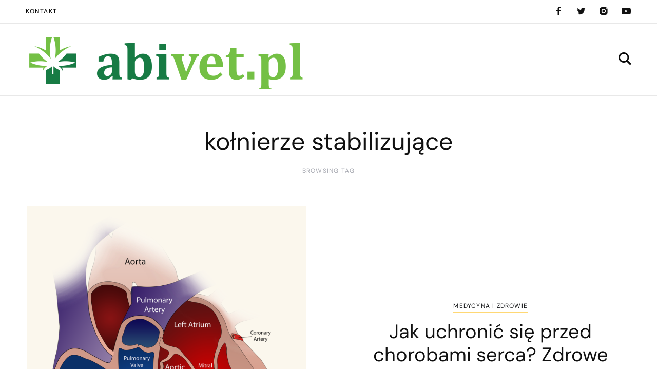

--- FILE ---
content_type: text/html; charset=UTF-8
request_url: https://abivet.pl/zagadnienie/kolnierze-stabilizujace/
body_size: 7573
content:
<!DOCTYPE html>
<html lang="pl-PL">
	<head>
		<meta charset="UTF-8" />
		<meta name="viewport" content="width=device-width, initial-scale=1">
		<link rel="profile" href="https://gmpg.org/xfn/11">
		<meta name='robots' content='index, follow, max-image-preview:large, max-snippet:-1, max-video-preview:-1' />

	<!-- This site is optimized with the Yoast SEO plugin v26.7 - https://yoast.com/wordpress/plugins/seo/ -->
	<link media="all" href="https://abivet.pl/wp-content/cache/autoptimize/css/autoptimize_9b73ff236ff097c89c07a08b137ff573.css" rel="stylesheet"><link media="screen" href="https://abivet.pl/wp-content/cache/autoptimize/css/autoptimize_ea1ae78f0fb2ae3f2b6d9c5e7a29b752.css" rel="stylesheet"><link media=" print" href="https://abivet.pl/wp-content/cache/autoptimize/css/autoptimize_41145e0545a7969674f5789b3865ff3e.css" rel="stylesheet"><title>kołnierze stabilizujące - abivet.pl</title>
	<link rel="canonical" href="https://abivet.pl/zagadnienie/kolnierze-stabilizujace/" />
	<meta property="og:locale" content="pl_PL" />
	<meta property="og:type" content="article" />
	<meta property="og:title" content="kołnierze stabilizujące - abivet.pl" />
	<meta property="og:url" content="https://abivet.pl/zagadnienie/kolnierze-stabilizujace/" />
	<meta property="og:site_name" content="abivet.pl" />
	<meta name="twitter:card" content="summary_large_image" />
	<script type="application/ld+json" class="yoast-schema-graph">{"@context":"https://schema.org","@graph":[{"@type":"CollectionPage","@id":"https://abivet.pl/zagadnienie/kolnierze-stabilizujace/","url":"https://abivet.pl/zagadnienie/kolnierze-stabilizujace/","name":"kołnierze stabilizujące - abivet.pl","isPartOf":{"@id":"https://abivet.pl/#website"},"primaryImageOfPage":{"@id":"https://abivet.pl/zagadnienie/kolnierze-stabilizujace/#primaryimage"},"image":{"@id":"https://abivet.pl/zagadnienie/kolnierze-stabilizujace/#primaryimage"},"thumbnailUrl":"https://abivet.pl/wp-content/uploads/2017/12/serce_medycyna_1513528241.png","breadcrumb":{"@id":"https://abivet.pl/zagadnienie/kolnierze-stabilizujace/#breadcrumb"},"inLanguage":"pl-PL"},{"@type":"ImageObject","inLanguage":"pl-PL","@id":"https://abivet.pl/zagadnienie/kolnierze-stabilizujace/#primaryimage","url":"https://abivet.pl/wp-content/uploads/2017/12/serce_medycyna_1513528241.png","contentUrl":"https://abivet.pl/wp-content/uploads/2017/12/serce_medycyna_1513528241.png","width":1080,"height":1280,"caption":"burlesonmatthew / Pixabay"},{"@type":"BreadcrumbList","@id":"https://abivet.pl/zagadnienie/kolnierze-stabilizujace/#breadcrumb","itemListElement":[{"@type":"ListItem","position":1,"name":"Strona główna","item":"https://abivet.pl/"},{"@type":"ListItem","position":2,"name":"kołnierze stabilizujące"}]},{"@type":"WebSite","@id":"https://abivet.pl/#website","url":"https://abivet.pl/","name":"abivet.pl","description":"Zwierzaki to nasza pasja","publisher":{"@id":"https://abivet.pl/#organization"},"potentialAction":[{"@type":"SearchAction","target":{"@type":"EntryPoint","urlTemplate":"https://abivet.pl/?s={search_term_string}"},"query-input":{"@type":"PropertyValueSpecification","valueRequired":true,"valueName":"search_term_string"}}],"inLanguage":"pl-PL"},{"@type":"Organization","@id":"https://abivet.pl/#organization","name":"abivet.pl","url":"https://abivet.pl/","logo":{"@type":"ImageObject","inLanguage":"pl-PL","@id":"https://abivet.pl/#/schema/logo/image/","url":"https://abivet.pl/wp-content/uploads/2020/05/logo.png","contentUrl":"https://abivet.pl/wp-content/uploads/2020/05/logo.png","width":550,"height":116,"caption":"abivet.pl"},"image":{"@id":"https://abivet.pl/#/schema/logo/image/"}}]}</script>
	<!-- / Yoast SEO plugin. -->


<link href='https://fonts.gstatic.com' crossorigin rel='preconnect' />
<link rel="alternate" type="application/rss+xml" title="abivet.pl &raquo; Kanał z wpisami" href="https://abivet.pl/feed/" />
<link rel="alternate" type="application/rss+xml" title="abivet.pl &raquo; Kanał z komentarzami" href="https://abivet.pl/comments/feed/" />
<link rel="alternate" type="application/rss+xml" title="abivet.pl &raquo; Kanał z wpisami otagowanymi jako kołnierze stabilizujące" href="https://abivet.pl/zagadnienie/kolnierze-stabilizujace/feed/" />














<script src="https://abivet.pl/wp-includes/js/jquery/jquery.min.js?ver=3.7.1" id="jquery-core-js"></script>

<script id="yaffo-inline-js-after">
			/^((?!chrome|android).)*safari/i.test( navigator.userAgent ) && document.documentElement.classList.add( 'is-browser-safari' );

			if (location.pathname.match(/\/page\//)) {
				window.addEventListener('load', function() {
					var blogElement = document.getElementById('blog');

					if ( ! blogElement ) {
						return;
					}

					var blogRect = blogElement.getBoundingClientRect();
					var viewHeight = Math.max(document.documentElement.clientHeight, window.innerHeight);

					if ( ! ( blogRect.top - viewHeight >= 0 ) ) {
						return;
					}

					blogElement.scrollIntoView({
						behavior: 'smooth',
						block: 'start',
						duration: 200
					});
				});
			}

		
//# sourceURL=yaffo-inline-js-after
</script>


<link rel="https://api.w.org/" href="https://abivet.pl/wp-json/" /><link rel="alternate" title="JSON" type="application/json" href="https://abivet.pl/wp-json/wp/v2/tags/13" /><link rel="EditURI" type="application/rsd+xml" title="RSD" href="https://abivet.pl/xmlrpc.php?rsd" />
<meta name="generator" content="WordPress 6.9" />

		<!-- GA Google Analytics @ https://m0n.co/ga -->
		<script async src="https://www.googletagmanager.com/gtag/js?id=UA-101179247-35"></script>
		<script>
			window.dataLayer = window.dataLayer || [];
			function gtag(){dataLayer.push(arguments);}
			gtag('js', new Date());
			gtag('config', 'UA-101179247-35');
		</script>

	<!-- Analytics by WP Statistics - https://wp-statistics.com -->
<link rel="preload" as="font" href="https://abivet.pl/wp-content/themes/yaffo/assets/lib/nebotheme-icon/font/nebotheme-icon.woff2" crossorigin>	</head>
	<body data-rsssl=1 class="archive tag tag-kolnierze-stabilizujace tag-13 wp-custom-logo wp-embed-responsive wp-theme-yaffo wp-child-theme-yaffo-child nebotheme--headline nebotheme-header--divider">
				<div id="site">
			<div class="site-inner">
								<header id="header" class="header">
					<div class="header-inner">
	
<div class="header-row header-top">
	<div class="header-row-inner">
		<div class="grid-container">
			<div class="grid-row">
				<div class="grid-col">
					<div class="header-element">
						
						<div class="nebotheme-navigation nebotheme-navigation-primary nebotheme-navigation--is-fallback"><nav class="navigation"><ul class="navigation-menu navigation-menu-horizontal sm"><li class="page_item page-item-191"><a href="https://abivet.pl/kontakt/"><span class="nav-item-text">Kontakt</span></a></li>
</ul>
</nav></div>
											</div>
				</div>
									<div class="grid-col grid-col-end flex-grow">
						<div class="header-element">
							
							<div class="nebotheme-social-icons-global"><div class="nebotheme-social-icons"><div class="nebotheme-social-icons__inner"><a href="#" rel="nofollow" class="nebotheme-icon-facebook" title="Facebook"></a><a href="#" rel="nofollow" class="nebotheme-icon-twitter" title="Twitter"></a><a href="#" rel="nofollow" class="nebotheme-icon-custom-instagram" title="Instagram"></a><a href="#" rel="nofollow" class="nebotheme-icon-youtube-play" title="YouTube"></a></div></div></div>
													</div>
					</div>
							</div>
		</div>
	</div>
</div><!-- .header-top -->
<div class="header-row header-main">
	<div class="header-row-inner">
		<div class="grid-container">
			<div class="grid-row flex-wrap-n">
								<div class="grid-col flex-grow">
					<div class="header-element">
								<div class="nebotheme-logo">
			<a href="https://abivet.pl" rel="home">
				<noscript><img src="https://abivet.pl/wp-content/uploads/2020/05/logo.png" alt="Zwierzaki to nasza pasja" title="Zwierzaki to nasza pasja" loading="lazy" srcset="https://abivet.pl/wp-content/uploads/2020/05/logo.png 1x, https://abivet.pl/wp-content/uploads/2020/05/logo.png 2x"></noscript><img class="lazyload" src='data:image/svg+xml,%3Csvg%20xmlns=%22http://www.w3.org/2000/svg%22%20viewBox=%220%200%20210%20140%22%3E%3C/svg%3E' data-src="https://abivet.pl/wp-content/uploads/2020/05/logo.png" alt="Zwierzaki to nasza pasja" title="Zwierzaki to nasza pasja" loading="lazy" data-srcset="https://abivet.pl/wp-content/uploads/2020/05/logo.png 1x, https://abivet.pl/wp-content/uploads/2020/05/logo.png 2x">
			</a>
		</div>
							</div>
				</div>
				<div class="grid-col grid-col-end">
					<div class="header-element">
						
						<a href="#" class="nebotheme-trigger nebotheme-icon-margin nebotheme-icon-custom-search" data-event="popup:search:show"></a>
											</div>
				</div>
			</div>
		</div>
	</div>
</div><!-- .header-main -->
<div class="header-row header-mobile">
	<div class="header-row-inner">
		<div class="grid-container">
			<div class="grid-row flex-wrap-n">
								<div class="grid-col flex-grow">
					<div class="header-element">
								<div class="nebotheme-logo">
			<a href="https://abivet.pl" rel="home">
				<noscript><img src="https://abivet.pl/wp-content/uploads/2020/05/logo.png" alt="Zwierzaki to nasza pasja" title="Zwierzaki to nasza pasja" loading="lazy" srcset="https://abivet.pl/wp-content/uploads/2020/05/logo.png 1x, https://abivet.pl/wp-content/uploads/2020/05/logo.png 2x"></noscript><img class="lazyload" src='data:image/svg+xml,%3Csvg%20xmlns=%22http://www.w3.org/2000/svg%22%20viewBox=%220%200%20210%20140%22%3E%3C/svg%3E' data-src="https://abivet.pl/wp-content/uploads/2020/05/logo.png" alt="Zwierzaki to nasza pasja" title="Zwierzaki to nasza pasja" loading="lazy" data-srcset="https://abivet.pl/wp-content/uploads/2020/05/logo.png 1x, https://abivet.pl/wp-content/uploads/2020/05/logo.png 2x">
			</a>
		</div>
							</div>
				</div>
				<div class="grid-col grid-col-end">
					<div class="header-element">
						
						<a href="#" class="nebotheme-trigger nebotheme-icon-margin nebotheme-icon-custom-search" data-event="popup:search:show"></a>
											</div>
				</div>
			</div>
		</div>
	</div>
</div><!-- .header-main -->
</div>
				</header><!-- #header -->
								<main id="main" class="main nebotheme-scroll-padding">
							<div class="nebotheme-headline">
			<div class="grid-container">
				<div class="nebotheme-headline__inner nebotheme-padding-children">
					<h1 class="nebotheme-headline__title nebotheme-font-adaptive">kołnierze stabilizujące</h1>					<div class="nebotheme-headline__subtitle">Browsing Tag</div>														</div>
			</div>
		</div><!-- .nebotheme-headline -->
												<div class="site-content-sidebar">
						<div class="nebotheme-var-blocks">
								<div class="nebotheme-var-block">
				<div class="grid-container">
			<div class="site-content">
			<div class="nebotheme-blog">
			<div class="nebotheme-blog__variable"><div class="nebotheme-blog__posts" data-layout="list"><div class="nebotheme-blog__posts__inner"><article class="nebotheme-post nebotheme-post--blog nebotheme-post--list post-6 post type-post status-publish format-standard has-post-thumbnail hentry category-medycyna-i-zdrowie tag-aloes-do-jedzenia tag-arytmia-serca tag-gabinet-masazu-gdansk tag-hemoroidy-poznan tag-kolnierze-stabilizujace tag-leczenie-boreliozy-wroclaw tag-leki-na-hemoroidy tag-nalogi tag-rehabilitacja-kolana-krakow tag-sok-z-aloesu-cena tag-suplementy-diety-na-oczy tag-suplementy-na-energie tag-suplementy-sklep-internetowy" id="post-6"><div class="nebotheme-post__inner">	<div class="nebotheme-post__side nebotheme-padding-children">
		<figure class="nebotheme-post__image"><div class="nebotheme-post__image__inner"><a href="https://abivet.pl/uchronic-sie-chorobami-serca-zdrowe-serce-echo-serca-poznan/" class="nebotheme-post__image__link"></a><img width="489" height="580" src="[data-uri]" class="nebotheme-post__image__item nebotheme-lazyload lazyload wp-post-image" alt="Serce, Medycyna" decoding="async" data-sizes="auto" data-ls-sizes="(max-width: 489px) 100vw, 489px" data-src="https://abivet.pl/wp-content/uploads/2017/12/serce_medycyna_1513528241.png" data-srcset="https://abivet.pl/wp-content/uploads/2017/12/serce_medycyna_1513528241.png 1080w, https://abivet.pl/wp-content/uploads/2017/12/serce_medycyna_1513528241-253x300.png 253w, https://abivet.pl/wp-content/uploads/2017/12/serce_medycyna_1513528241-768x910.png 768w, https://abivet.pl/wp-content/uploads/2017/12/serce_medycyna_1513528241-864x1024.png 864w" title="Jak uchronić się przed chorobami serca? Zdrowe serce, echo serca poznań" /><span class="nebotheme-lazyload__animation"></span></div></figure>	</div>
	<div class="nebotheme-post__side nebotheme-post__content">
	<div class="nebotheme-post__meta"><div class="nebotheme-post__meta__inner"><div class="nebotheme-post__meta__item" data-type="category">	<div class="nebotheme-meta nebotheme-meta-taxonomy" data-taxonomy="category" title="Kategorie">
		<div class="nebotheme-meta-taxonomy__inner">
							<a href="https://abivet.pl/kategoria/medycyna-i-zdrowie/" class="term">
					Medycyna i zdrowie				</a>
						</div>
	</div>
	</div></div></div><div class="nebotheme-post__title"><h2 class="entry-title nebotheme-font-adaptive"><a href="https://abivet.pl/uchronic-sie-chorobami-serca-zdrowe-serce-echo-serca-poznan/"><span>Jak uchronić się przed chorobami serca? Zdrowe serce, echo serca poznań</span></a></h2></div><div class="nebotheme-post__meta"><div class="nebotheme-post__meta__inner"><div class="nebotheme-post__meta__item" data-type="author"><div class="nebotheme-meta nebotheme-meta-author"><a href="https://abivet.pl/author/abivet-pl/">abivet.pl</a></div></div><div class="nebotheme-post__meta__item" data-type="date"><div class="nebotheme-meta nebotheme-meta-date"><span>17 grudnia 2017</span></div></div></div></div></div>
</div></article><article class="nebotheme-post nebotheme-post--blog nebotheme-post--list post-22 post type-post status-publish format-standard has-post-thumbnail hentry category-medycyna-i-zdrowie tag-arytmia-serca tag-choroby-odkleszczowe tag-gabinet-masazu-gdansk tag-kolnierze-stabilizujace tag-leczenie-migren-bialystok tag-leczenie-migreny-slask tag-masc-na-tradzik tag-migrena-akupunktura tag-profilaktyka-zawalu-serca tag-sklep-ortopedyczny-krakow tag-skuteczne-leczenie-tradziku tag-sok-z-aloesu-cena tag-suplementy-diety-na-oczy tag-suplementy-na-energie" id="post-22"><div class="nebotheme-post__inner">	<div class="nebotheme-post__side nebotheme-padding-children">
		<figure class="nebotheme-post__image"><div class="nebotheme-post__image__inner"><a href="https://abivet.pl/profilaktyka-zdrowych-oczu-o-czym-warto-pamietac-suplementy-diety-oczy-sklep-internetowy/" class="nebotheme-post__image__link"></a><img width="580" height="387" src="[data-uri]" class="nebotheme-post__image__item nebotheme-lazyload lazyload wp-post-image" alt="Wzrok" decoding="async" data-sizes="auto" data-ls-sizes="(max-width: 580px) 100vw, 580px" data-src="https://abivet.pl/wp-content/uploads/2017/12/wzrok_1513528441.jpg" data-srcset="https://abivet.pl/wp-content/uploads/2017/12/wzrok_1513528441.jpg 1280w, https://abivet.pl/wp-content/uploads/2017/12/wzrok_1513528441-300x200.jpg 300w, https://abivet.pl/wp-content/uploads/2017/12/wzrok_1513528441-768x512.jpg 768w, https://abivet.pl/wp-content/uploads/2017/12/wzrok_1513528441-1024x682.jpg 1024w" title="Profilaktyka zdrowych oczu - o czym warto pamiętać? Suplementy diety na oczy - sklep internetowy" /><span class="nebotheme-lazyload__animation"></span></div></figure>	</div>
	<div class="nebotheme-post__side nebotheme-post__content">
	<div class="nebotheme-post__meta"><div class="nebotheme-post__meta__inner"><div class="nebotheme-post__meta__item" data-type="category">	<div class="nebotheme-meta nebotheme-meta-taxonomy" data-taxonomy="category" title="Kategorie">
		<div class="nebotheme-meta-taxonomy__inner">
							<a href="https://abivet.pl/kategoria/medycyna-i-zdrowie/" class="term">
					Medycyna i zdrowie				</a>
						</div>
	</div>
	</div></div></div><div class="nebotheme-post__title"><h2 class="entry-title nebotheme-font-adaptive"><a href="https://abivet.pl/profilaktyka-zdrowych-oczu-o-czym-warto-pamietac-suplementy-diety-oczy-sklep-internetowy/"><span>Profilaktyka zdrowych oczu &#8211; o czym warto pamiętać? Suplementy diety na oczy &#8211; sklep internetowy</span></a></h2></div><div class="nebotheme-post__meta"><div class="nebotheme-post__meta__inner"><div class="nebotheme-post__meta__item" data-type="author"><div class="nebotheme-meta nebotheme-meta-author"><a href="https://abivet.pl/author/abivet-pl/">abivet.pl</a></div></div><div class="nebotheme-post__meta__item" data-type="date"><div class="nebotheme-meta nebotheme-meta-date"><span>17 listopada 2017</span></div></div></div></div></div>
</div></article><article class="nebotheme-post nebotheme-post--blog nebotheme-post--list post-50 post type-post status-publish format-standard has-post-thumbnail hentry category-medycyna-i-zdrowie tag-arytmia-serca tag-dobre-tabletki-na-tradzik tag-dobrze-przyswajalny-magnez tag-kolnierze-stabilizujace tag-leczenie-boreliozy-wroclaw tag-leczenie-migren-bialystok tag-magnez-dobrze-przyswajalny tag-najlepsze-suplementy tag-rehabilitacja-kolana-krakow tag-sklep-ortopedyczny-krakow tag-sok-z-aloesu-cena tag-tabletki-na-tradzik tag-zdrowe-serce" id="post-50"><div class="nebotheme-post__inner">	<div class="nebotheme-post__side nebotheme-padding-children">
		<figure class="nebotheme-post__image"><div class="nebotheme-post__image__inner"><a href="https://abivet.pl/walczyc-tradzikiem-tabletki-tradzik-skuteczne-leczenie-tradziku-dobra-masc-pryszcze/" class="nebotheme-post__image__link"></a><img width="580" height="387" src="[data-uri]" class="nebotheme-post__image__item nebotheme-lazyload lazyload wp-post-image" alt="Uroda" decoding="async" data-sizes="auto" data-ls-sizes="(max-width: 580px) 100vw, 580px" data-src="https://abivet.pl/wp-content/uploads/2017/12/uroda_1513528855.jpg" data-srcset="https://abivet.pl/wp-content/uploads/2017/12/uroda_1513528855.jpg 1280w, https://abivet.pl/wp-content/uploads/2017/12/uroda_1513528855-300x200.jpg 300w, https://abivet.pl/wp-content/uploads/2017/12/uroda_1513528855-768x512.jpg 768w, https://abivet.pl/wp-content/uploads/2017/12/uroda_1513528855-1024x682.jpg 1024w" title="Jak walczyć z trądzikiem? Tabletki na trądzik - skuteczne leczenie trądziku. Dobra maść na pryszcze" /><span class="nebotheme-lazyload__animation"></span></div></figure>	</div>
	<div class="nebotheme-post__side nebotheme-post__content">
	<div class="nebotheme-post__meta"><div class="nebotheme-post__meta__inner"><div class="nebotheme-post__meta__item" data-type="category">	<div class="nebotheme-meta nebotheme-meta-taxonomy" data-taxonomy="category" title="Kategorie">
		<div class="nebotheme-meta-taxonomy__inner">
							<a href="https://abivet.pl/kategoria/medycyna-i-zdrowie/" class="term">
					Medycyna i zdrowie				</a>
						</div>
	</div>
	</div></div></div><div class="nebotheme-post__title"><h2 class="entry-title nebotheme-font-adaptive"><a href="https://abivet.pl/walczyc-tradzikiem-tabletki-tradzik-skuteczne-leczenie-tradziku-dobra-masc-pryszcze/"><span>Jak walczyć z trądzikiem? Tabletki na trądzik &#8211; skuteczne leczenie trądziku. Dobra maść na pryszcze</span></a></h2></div><div class="nebotheme-post__meta"><div class="nebotheme-post__meta__inner"><div class="nebotheme-post__meta__item" data-type="author"><div class="nebotheme-meta nebotheme-meta-author"><a href="https://abivet.pl/author/abivet-pl/">abivet.pl</a></div></div><div class="nebotheme-post__meta__item" data-type="date"><div class="nebotheme-meta nebotheme-meta-date"><span>22 września 2017</span></div></div></div></div></div>
</div></article><article class="nebotheme-post nebotheme-post--blog nebotheme-post--list post-58 post type-post status-publish format-standard has-post-thumbnail hentry category-medycyna-i-zdrowie tag-aloes-do-jedzenia tag-arytmia-serca tag-choroby-odkleszczowe tag-echo-serca-poznan tag-kolnierze-stabilizujace tag-leczenie-migren-bialystok tag-magnez-dobrze-przyswajalny tag-magnez-skurcz tag-masc-na-tradzik tag-suplementy-na-energie tag-tabletki-na-pryszcze tag-usuwanie-hemoroidow-poznan tag-zawal-serca-profilaktyka tag-zdrowe-serce" id="post-58"><div class="nebotheme-post__inner">	<div class="nebotheme-post__side nebotheme-padding-children">
		<figure class="nebotheme-post__image"><div class="nebotheme-post__image__inner"><a href="https://abivet.pl/migrena-ja-leczyc-leczenie-migren-bialystok-slask-akupunktura/" class="nebotheme-post__image__link"></a><img width="435" height="580" src="[data-uri]" class="nebotheme-post__image__item nebotheme-lazyload lazyload wp-post-image" alt="Akupunktura" decoding="async" data-sizes="auto" data-ls-sizes="(max-width: 435px) 100vw, 435px" data-src="https://abivet.pl/wp-content/uploads/2017/12/akupunktura_1513528960.jpg" data-srcset="https://abivet.pl/wp-content/uploads/2017/12/akupunktura_1513528960.jpg 960w, https://abivet.pl/wp-content/uploads/2017/12/akupunktura_1513528960-225x300.jpg 225w, https://abivet.pl/wp-content/uploads/2017/12/akupunktura_1513528960-768x1024.jpg 768w" title="Migrena - jak ją leczyć? Leczenie migren Białystok, Śląsk. Akupunktura" /><span class="nebotheme-lazyload__animation"></span></div></figure>	</div>
	<div class="nebotheme-post__side nebotheme-post__content">
	<div class="nebotheme-post__meta"><div class="nebotheme-post__meta__inner"><div class="nebotheme-post__meta__item" data-type="category">	<div class="nebotheme-meta nebotheme-meta-taxonomy" data-taxonomy="category" title="Kategorie">
		<div class="nebotheme-meta-taxonomy__inner">
							<a href="https://abivet.pl/kategoria/medycyna-i-zdrowie/" class="term">
					Medycyna i zdrowie				</a>
						</div>
	</div>
	</div></div></div><div class="nebotheme-post__title"><h2 class="entry-title nebotheme-font-adaptive"><a href="https://abivet.pl/migrena-ja-leczyc-leczenie-migren-bialystok-slask-akupunktura/"><span>Migrena &#8211; jak ją leczyć? Leczenie migren Białystok, Śląsk. Akupunktura</span></a></h2></div><div class="nebotheme-post__meta"><div class="nebotheme-post__meta__inner"><div class="nebotheme-post__meta__item" data-type="author"><div class="nebotheme-meta nebotheme-meta-author"><a href="https://abivet.pl/author/abivet-pl/">abivet.pl</a></div></div><div class="nebotheme-post__meta__item" data-type="date"><div class="nebotheme-meta nebotheme-meta-date"><span>3 września 2017</span></div></div></div></div></div>
</div></article><article class="nebotheme-post nebotheme-post--blog nebotheme-post--list post-62 post type-post status-publish format-standard has-post-thumbnail hentry category-medycyna-i-zdrowie tag-aloes-do-jedzenia tag-arytmia-serca tag-dobre-tabletki-na-tradzik tag-dobrze-przyswajalny-magnez tag-kolnierze-stabilizujace tag-leczenie-migreny-slask tag-magnez-skurcz tag-migrena-akupunktura tag-najlepsze-suplementy tag-nalogi tag-rehabilitacja-kolana-krakow tag-sok-z-aloesu-cena tag-zdrowe-serce" id="post-62"><div class="nebotheme-post__inner">	<div class="nebotheme-post__side nebotheme-padding-children">
		<figure class="nebotheme-post__image"><div class="nebotheme-post__image__inner"><a href="https://abivet.pl/masaze-sposob-zdrowie-urode-gabinet-masazu-uslugi-gdansk/" class="nebotheme-post__image__link"></a><img width="580" height="387" src="[data-uri]" class="nebotheme-post__image__item nebotheme-lazyload lazyload wp-post-image" alt="Masaż" decoding="async" data-sizes="auto" data-ls-sizes="(max-width: 580px) 100vw, 580px" data-src="https://abivet.pl/wp-content/uploads/2017/12/masaż_1513529018.jpg" data-srcset="https://abivet.pl/wp-content/uploads/2017/12/masaż_1513529018.jpg 1280w, https://abivet.pl/wp-content/uploads/2017/12/masaż_1513529018-300x200.jpg 300w, https://abivet.pl/wp-content/uploads/2017/12/masaż_1513529018-768x512.jpg 768w, https://abivet.pl/wp-content/uploads/2017/12/masaż_1513529018-1024x682.jpg 1024w" title="Masaże - sposób na zdrowie i urodę. Gabinet masażu - usługi Gdańsk" /><span class="nebotheme-lazyload__animation"></span></div></figure>	</div>
	<div class="nebotheme-post__side nebotheme-post__content">
	<div class="nebotheme-post__meta"><div class="nebotheme-post__meta__inner"><div class="nebotheme-post__meta__item" data-type="category">	<div class="nebotheme-meta nebotheme-meta-taxonomy" data-taxonomy="category" title="Kategorie">
		<div class="nebotheme-meta-taxonomy__inner">
							<a href="https://abivet.pl/kategoria/medycyna-i-zdrowie/" class="term">
					Medycyna i zdrowie				</a>
						</div>
	</div>
	</div></div></div><div class="nebotheme-post__title"><h2 class="entry-title nebotheme-font-adaptive"><a href="https://abivet.pl/masaze-sposob-zdrowie-urode-gabinet-masazu-uslugi-gdansk/"><span>Masaże &#8211; sposób na zdrowie i urodę. Gabinet masażu &#8211; usługi Gdańsk</span></a></h2></div><div class="nebotheme-post__meta"><div class="nebotheme-post__meta__inner"><div class="nebotheme-post__meta__item" data-type="author"><div class="nebotheme-meta nebotheme-meta-author"><a href="https://abivet.pl/author/abivet-pl/">abivet.pl</a></div></div><div class="nebotheme-post__meta__item" data-type="date"><div class="nebotheme-meta nebotheme-meta-date"><span>30 sierpnia 2017</span></div></div></div></div></div>
</div></article></div></div></div>		</div>
				</div><!-- .site-content -->
					</div><!-- .grid-container -->
			</div><!-- .nebotheme-var-block -->
		</div>
</div><!-- .site-content-sidebar -->

									</main> <!-- #main -->
								<footer id="footer" class="footer nebotheme-scroll-padding">
					<div class="footer-site">
	<div class="grid-container">
		<div class="grid-row">
			<div class="grid-col">
				<div class="grid-col-inner">
					<div class="nebotheme-social-icons-global"><div class="nebotheme-social-icons"><div class="nebotheme-social-icons__inner"><a href="#" rel="nofollow" class="nebotheme-icon-facebook" title="Facebook"></a><a href="#" rel="nofollow" class="nebotheme-icon-twitter" title="Twitter"></a><a href="#" rel="nofollow" class="nebotheme-icon-custom-instagram" title="Instagram"></a><a href="#" rel="nofollow" class="nebotheme-icon-youtube-play" title="YouTube"></a></div></div></div>					<div class="copyright">Lifestyle Blog &amp; Magazine WordPress Theme</div>				</div>
			</div>
			<div class="grid-col flex-grow">
						<div class="nebotheme-logo">
			<a href="https://abivet.pl" rel="home">
				<noscript><img src="https://abivet.pl/wp-content/uploads/2020/05/logo.png" alt="Zwierzaki to nasza pasja" title="Zwierzaki to nasza pasja" loading="lazy" srcset="https://abivet.pl/wp-content/uploads/2020/05/logo.png 1x, https://abivet.pl/wp-content/uploads/2020/05/logo.png 2x"></noscript><img class="lazyload" src='data:image/svg+xml,%3Csvg%20xmlns=%22http://www.w3.org/2000/svg%22%20viewBox=%220%200%20210%20140%22%3E%3C/svg%3E' data-src="https://abivet.pl/wp-content/uploads/2020/05/logo.png" alt="Zwierzaki to nasza pasja" title="Zwierzaki to nasza pasja" loading="lazy" data-srcset="https://abivet.pl/wp-content/uploads/2020/05/logo.png 1x, https://abivet.pl/wp-content/uploads/2020/05/logo.png 2x">
			</a>
		</div>
					</div>
			<div class="grid-col grid-col-end">
							</div>
		</div>
	</div>
</div>
				</footer><!-- #footer -->
							</div><!-- .site-inner -->
		</div><!-- #site -->
			<div id="nebotheme-popup-search" class="nebotheme-popup" data-name="search">
		<div class="nebotheme-popup__outer">
			<div class="grid-container">
				<div class="nebotheme-popup__inner nebotheme-scroll-padding">
					<div class="nebotheme-search-popup">	<div class="nebotheme-search">
				<form role="search" method="get" action="https://abivet.pl/" autocomplete="off">
			<div class="nebotheme-search__inner">
				<div class="nebotheme-search__item search-field-wrap">
					<input type="search" name="s" title="Enter Keywords"  placeholder="Enter Keywords" value="" class="search-field" required/>
				</div>
				<div class="nebotheme-search__item search-submit-wrap">
					<button type="submit" title="Search" class="search-submit nebotheme-icon-margin nebotheme-icon-custom-search" >
											</button>
				</div>
			</div>
		</form>
				<div class="nebotheme-ajax-search">
			<div class="nebotheme-ajax-search__preloader"></div>
			<div class="nebotheme-ajax-search__list"></div>
		</div>
			</div>
	<a class="nebotheme-trigger nebotheme-trigger-close" title="Close" href="#" data-event="popup:search:hide"><div><span></span><span></span></div></a></div>				</div>
							</div>
		</div>
		<a href="#" class="nebotheme-trigger nebotheme-icon-margin nebotheme-popup__overlay" data-event="popup:search:hide"></a>	</div>
			<script type="speculationrules">
{"prefetch":[{"source":"document","where":{"and":[{"href_matches":"/*"},{"not":{"href_matches":["/wp-*.php","/wp-admin/*","/wp-content/uploads/*","/wp-content/*","/wp-content/plugins/*","/wp-content/themes/yaffo-child/*","/wp-content/themes/yaffo/*","/*\\?(.+)"]}},{"not":{"selector_matches":"a[rel~=\"nofollow\"]"}},{"not":{"selector_matches":".no-prefetch, .no-prefetch a"}}]},"eagerness":"conservative"}]}
</script>
<noscript><style>.lazyload{display:none;}</style></noscript><script data-noptimize="1">window.lazySizesConfig=window.lazySizesConfig||{};window.lazySizesConfig.loadMode=1;</script><script async data-noptimize="1" src='https://abivet.pl/wp-content/plugins/autoptimize/classes/external/js/lazysizes.min.js?ao_version=3.1.14'></script>
<script id="yaffo-js-extra">
var nebothemeConfig = {"theme_mods":{"zoomable":true,"sticky_sidebar":true,"post_infinite_scroll_max":20}};
var nebothemeCommonConfig = {"ajaxurl":"https://abivet.pl/wp-admin/admin-ajax.php"};
var nebothemeModulesConfig = {"ajax_search":{"nonce":"f823da2877"}};
//# sourceURL=yaffo-js-extra
</script>

<script id="wp-emoji-settings" type="application/json">
{"baseUrl":"https://s.w.org/images/core/emoji/17.0.2/72x72/","ext":".png","svgUrl":"https://s.w.org/images/core/emoji/17.0.2/svg/","svgExt":".svg","source":{"concatemoji":"https://abivet.pl/wp-includes/js/wp-emoji-release.min.js?ver=6.9"}}
</script>
<script type="module">
/*! This file is auto-generated */
const a=JSON.parse(document.getElementById("wp-emoji-settings").textContent),o=(window._wpemojiSettings=a,"wpEmojiSettingsSupports"),s=["flag","emoji"];function i(e){try{var t={supportTests:e,timestamp:(new Date).valueOf()};sessionStorage.setItem(o,JSON.stringify(t))}catch(e){}}function c(e,t,n){e.clearRect(0,0,e.canvas.width,e.canvas.height),e.fillText(t,0,0);t=new Uint32Array(e.getImageData(0,0,e.canvas.width,e.canvas.height).data);e.clearRect(0,0,e.canvas.width,e.canvas.height),e.fillText(n,0,0);const a=new Uint32Array(e.getImageData(0,0,e.canvas.width,e.canvas.height).data);return t.every((e,t)=>e===a[t])}function p(e,t){e.clearRect(0,0,e.canvas.width,e.canvas.height),e.fillText(t,0,0);var n=e.getImageData(16,16,1,1);for(let e=0;e<n.data.length;e++)if(0!==n.data[e])return!1;return!0}function u(e,t,n,a){switch(t){case"flag":return n(e,"\ud83c\udff3\ufe0f\u200d\u26a7\ufe0f","\ud83c\udff3\ufe0f\u200b\u26a7\ufe0f")?!1:!n(e,"\ud83c\udde8\ud83c\uddf6","\ud83c\udde8\u200b\ud83c\uddf6")&&!n(e,"\ud83c\udff4\udb40\udc67\udb40\udc62\udb40\udc65\udb40\udc6e\udb40\udc67\udb40\udc7f","\ud83c\udff4\u200b\udb40\udc67\u200b\udb40\udc62\u200b\udb40\udc65\u200b\udb40\udc6e\u200b\udb40\udc67\u200b\udb40\udc7f");case"emoji":return!a(e,"\ud83e\u1fac8")}return!1}function f(e,t,n,a){let r;const o=(r="undefined"!=typeof WorkerGlobalScope&&self instanceof WorkerGlobalScope?new OffscreenCanvas(300,150):document.createElement("canvas")).getContext("2d",{willReadFrequently:!0}),s=(o.textBaseline="top",o.font="600 32px Arial",{});return e.forEach(e=>{s[e]=t(o,e,n,a)}),s}function r(e){var t=document.createElement("script");t.src=e,t.defer=!0,document.head.appendChild(t)}a.supports={everything:!0,everythingExceptFlag:!0},new Promise(t=>{let n=function(){try{var e=JSON.parse(sessionStorage.getItem(o));if("object"==typeof e&&"number"==typeof e.timestamp&&(new Date).valueOf()<e.timestamp+604800&&"object"==typeof e.supportTests)return e.supportTests}catch(e){}return null}();if(!n){if("undefined"!=typeof Worker&&"undefined"!=typeof OffscreenCanvas&&"undefined"!=typeof URL&&URL.createObjectURL&&"undefined"!=typeof Blob)try{var e="postMessage("+f.toString()+"("+[JSON.stringify(s),u.toString(),c.toString(),p.toString()].join(",")+"));",a=new Blob([e],{type:"text/javascript"});const r=new Worker(URL.createObjectURL(a),{name:"wpTestEmojiSupports"});return void(r.onmessage=e=>{i(n=e.data),r.terminate(),t(n)})}catch(e){}i(n=f(s,u,c,p))}t(n)}).then(e=>{for(const n in e)a.supports[n]=e[n],a.supports.everything=a.supports.everything&&a.supports[n],"flag"!==n&&(a.supports.everythingExceptFlag=a.supports.everythingExceptFlag&&a.supports[n]);var t;a.supports.everythingExceptFlag=a.supports.everythingExceptFlag&&!a.supports.flag,a.supports.everything||((t=a.source||{}).concatemoji?r(t.concatemoji):t.wpemoji&&t.twemoji&&(r(t.twemoji),r(t.wpemoji)))});
//# sourceURL=https://abivet.pl/wp-includes/js/wp-emoji-loader.min.js
</script>
	<script defer src="https://abivet.pl/wp-content/cache/autoptimize/js/autoptimize_e4edcfe8721b2e178f5a3d6e83b75cdb.js"></script></body><!-- body -->
</html>


<!-- Page cached by LiteSpeed Cache 7.7 on 2026-01-19 13:42:02 -->